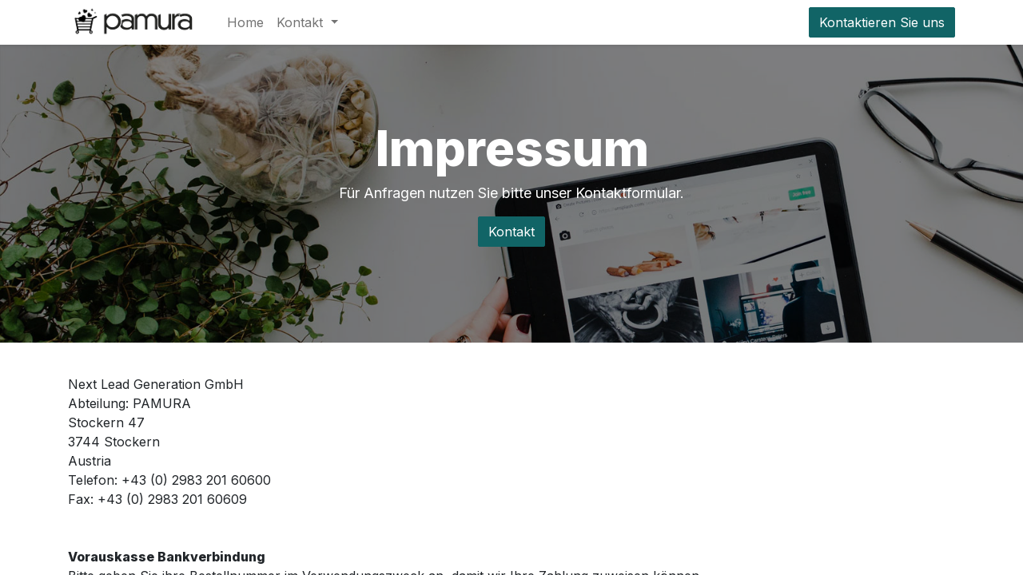

--- FILE ---
content_type: text/html; charset=utf-8
request_url: https://www.pamura.com/impressum
body_size: 4491
content:
<!DOCTYPE html>
        
        
<html lang="de-DE" data-website-id="17" data-main-object="website.page(161,)" data-add2cart-redirect="1">
    <head>
        <meta charset="utf-8"/>
        <meta http-equiv="X-UA-Compatible" content="IE=edge,chrome=1"/>
        <meta name="viewport" content="width=device-width, initial-scale=1"/>
        <meta name="generator" content="Odoo"/>
            
        <meta property="og:type" content="website"/>
        <meta property="og:title" content="Impressum | Pamura"/>
        <meta property="og:site_name" content="Next Lead Generation GmbH"/>
        <meta property="og:url" content="https://www.pamura.com/impressum"/>
        <meta property="og:image" content="https://www.pamura.com/web/image/website/17/logo?unique=383b44e"/>
            
        <meta name="twitter:card" content="summary_large_image"/>
        <meta name="twitter:title" content="Impressum | Pamura"/>
        <meta name="twitter:image" content="https://www.pamura.com/web/image/website/17/logo/300x300?unique=383b44e"/>
        
        <link rel="canonical" href="https://www.pamura.com/impressum"/>
        
        <link rel="preconnect" href="https://fonts.gstatic.com/" crossorigin=""/>
        <title> Impressum | Pamura </title>
        <link type="image/x-icon" rel="shortcut icon" href="/web/image/website/17/favicon?unique=383b44e"/>
        <link rel="preload" href="/web/static/src/libs/fontawesome/fonts/fontawesome-webfont.woff2?v=4.7.0" as="font" crossorigin=""/>
        <link type="text/css" rel="stylesheet" href="/web/assets/1527905-d5c242a/17/web.assets_frontend.min.css" data-asset-bundle="web.assets_frontend" data-asset-version="d5c242a"/>
        <script id="web.layout.odooscript" type="text/javascript">
            var odoo = {
                csrf_token: "31a2c52ea47130b8a4192bc83e820bb53208c9cdo1800447299",
                debug: "",
            };
        </script>
            <script type="text/javascript">
                odoo.dr_theme_config = {"json_sidebar_config": {"category_sidebar_style": "2", "category_sidebar_show_count": true, "menu_sidebar_show_category": true, "cart_sidebar_free_delivery_progress": false}, "json_shop_layout": {"layout": "prime", "show_view_switcher": true, "default_view_mode": "grid", "load_more_products": "button"}, "json_shop_product_item": {"style": "1", "image_size": "default", "image_fill": "cover", "show_add_to_cart": true, "show_wishlist": true, "show_compare": true, "show_quick_view": true, "show_similar_products": true, "show_product_preview_swatches": true, "show_rating": true, "show_stock_label": false}, "json_shop_category_pills": {"active": true, "style": "1", "show_child_categories": true, "hide_in_desktop": false}, "json_shop_filters": {"lazy_method": true, "filter_style": "1", "filter_position": "left", "show_in_sidebar": false, "collapsible_category": true, "collapsible_attribute": true, "show_category_count": true, "show_attribute_count": false, "hide_extra_attrib_value": false, "show_rating_filter": true, "show_availability_filter": false}, "json_zoom": {"zoom_enabled": true, "zoom_factor": 2}, "bool_enable_ajax_load": false, "json_bottom_bar": {"show_bottom_bar": true, "show_bottom_bar_on_scroll": false, "filters": true, "actions": ["tp_home", "tp_search", "tp_wishlist", "tp_offer", "tp_brands", "tp_category", "tp_orders"]}, "bool_sticky_add_to_cart": true, "json_general_language_pricelist_selector": {"hide_country_flag": false}, "json_b2b_shop_config": {"dr_enable_b2b": false, "dr_only_assigned_pricelist": false}, "json_mobile": {}, "json_product_search": {"advance_search": true, "search_category": true, "search_attribute": true, "search_suggestion": true, "search_limit": 10, "search_max_product": 3, "search_fuzzy": true, "search_fill_products": false, "search_report": true, "delete_search_report": 90}, "json_brands_page": {"disable_brands_grouping": false}, "cart_flow": "default", "theme_installed": false, "pwa_active": false, "bool_product_offers": true, "bool_show_products_nav": true, "is_public_user": true, "has_sign_up": false};
            </script>
        <script type="text/javascript">
            odoo.__session_info__ = {"is_admin": false, "is_system": false, "is_website_user": true, "user_id": false, "is_frontend": true, "profile_session": null, "profile_collectors": null, "profile_params": null, "show_effect": true, "bundle_params": {"lang": "en_US", "website_id": 17}, "translationURL": "/website/translations", "cache_hashes": {"translations": "3030f8ca468771250c551f8e3102faceb8ddb092"}, "geoip_country_code": null, "geoip_phone_code": null, "lang_url_code": "de"};
            if (!/(^|;\s)tz=/.test(document.cookie)) {
                const userTZ = Intl.DateTimeFormat().resolvedOptions().timeZone;
                document.cookie = `tz=${userTZ}; path=/`;
            }
        </script>
        <script defer="defer" type="text/javascript" src="/web/assets/1443959-007dbf5/17/web.assets_frontend_minimal.min.js" data-asset-bundle="web.assets_frontend_minimal" data-asset-version="007dbf5"></script>
        <script defer="defer" type="text/javascript" data-src="/web/assets/1443967-5d0442d/17/web.assets_frontend_lazy.min.js" data-asset-bundle="web.assets_frontend_lazy" data-asset-version="5d0442d"></script>
        
        
    </head>
    <body>
        <div id="wrapwrap" class="   ">
                <header id="top" data-anchor="true" data-name="Header" class="  o_header_standard">
                    
    <nav data-name="Navbar" class="navbar navbar-expand-lg navbar-light o_colored_level o_cc shadow-sm">
        
            <div id="top_menu_container" class="container justify-content-start justify-content-lg-between">
                
    <a href="/" class="navbar-brand logo me-4">
            
            <span role="img" aria-label="Logo of Pamura" title="Pamura"><img src="/web/image/website/17/logo/Pamura?unique=383b44e" class="img img-fluid" width="95" height="40" alt="Pamura" loading="lazy"/></span>
        </a>
    
                
                <div id="top_menu_collapse" class="collapse navbar-collapse order-last order-lg-0">
        <div class="o_offcanvas_menu_backdrop" data-bs-toggle="collapse" data-bs-target="#top_menu_collapse" aria-label="Navigation ein-/ausschalten"></div>
    <ul id="top_menu" class="nav navbar-nav o_menu_loading flex-grow-1">
        <li class="o_offcanvas_menu_toggler order-first navbar-toggler text-end border-0 o_not_editable">
            <a href="#top_menu_collapse" class="nav-link px-3" data-bs-toggle="collapse">
                <span class="fa-2x">×</span>
            </a>
        </li>
        
                        
    <li class="nav-item">
        <a role="menuitem" href="/" class="nav-link ">
            <span>Home</span>
        </a>
    </li>
    <li class="nav-item dropdown active ">
        <a data-bs-toggle="dropdown" href="#" class="nav-link dropdown-toggle ">
            <span>Kontakt</span>
        </a>
        <ul class="dropdown-menu" role="menu">
    <li class="">
        <a role="menuitem" href="/contactus" class="dropdown-item ">
            <span>Anfrage</span>
        </a>
    </li>
    <li class="">
        <a role="menuitem" href="/impressum" class="dropdown-item active">
            <span>Impressum</span>
        </a>
    </li>
        </ul>
    </li>
        
            <li class="nav-item mx-lg-3 divider d-none"></li> 
            <li class="o_wsale_my_cart align-self-md-start d-none nav-item mx-lg-3">
                <a href="/shop/cart" class="nav-link">
                    <i class="fa fa-shopping-cart"></i>
                    <sup class="my_cart_quantity badge text-bg-primary" data-order-id="">0</sup>
                </a>
            </li>
        
        
            <li class="o_wsale_my_wish d-none nav-item me-lg-3 o_wsale_my_wish_hide_empty">
                <a href="/shop/wishlist" class="nav-link">
                    <i class="fa fa-1x fa-heart"></i>
                    <sup class="my_wish_quantity o_animate_blink badge text-bg-primary">0</sup>
                </a>
            </li>
        
                        
                        
        
        
                    
        <li class="o_offcanvas_logo_container order-last navbar-toggler py-4 order-1 mt-auto text-center border-0">
            <a href="/" class="o_offcanvas_logo logo">
            <span role="img" aria-label="Logo of Pamura" title="Pamura"><img src="/web/image/website/17/logo/Pamura?unique=383b44e" class="img img-fluid" style="max-width: 200px" alt="Pamura" loading="lazy"/></span>
        </a>
    </li>
    </ul>

                    
                </div>
                
        <div class="oe_structure oe_structure_solo ms-lg-4">
            <section class="s_text_block" data-snippet="s_text_block" data-name="Text">
                <div class="container">
                    <a href="/contactus" class="btn btn-primary btn_cta">Kontaktieren Sie uns</a>
                </div>
            </section>
        </div>
                
    <button type="button" data-bs-toggle="collapse" data-bs-target="#top_menu_collapse" class="navbar-toggler ms-auto">
        <span class="navbar-toggler-icon o_not_editable"></span>
    </button>
            </div>
        
    </nav>
    
        </header>
                <main>
                    
        <div id="wrap" class="oe_structure oe_empty"><section class="s_cover parallax s_parallax_is_fixed bg-black-50 pt96 pb96 o_colored_level" data-scroll-background-ratio="1" data-snippet="s_cover" data-name="Cover" style="background-image: none;">
        <span class="s_parallax_bg oe_img_bg" style="background-image: url(&#39;/web/image/website.s_cover_default_image&#39;); background-position: 50% 0;"></span>
        <div class="o_we_bg_filter bg-black-50"></div>
        <div class="container s_allow_columns">
            <h1 style="text-align: center;"><font style="font-size: 62px; font-weight: bold;">Impressum</font><br/></h1>
            <p class="lead o_default_snippet_text" style="text-align: center;">Für Anfragen nutzen Sie bitte unser Kontaktformular.</p>
            <p style="text-align: center;">
                <a class="btn btn-primary mb-2" href="/contactus" data-bs-original-title="" title="">Kontakt</a>
            </p>
        </div>
    </section><section class="s_text_block pt40 pb40 o_colored_level" data-snippet="s_text_block" data-name="Text" style="background-image: none;">
        <div class="container s_allow_columns">
            <p>Next Lead Generation GmbH<br/>Abteilung: PAMURA<br/>Stockern 47<br/>3744 Stockern<br/>Austria&nbsp;<br/>Telefon: +43 (0) 2983 201 60600<br/>Fax: +43 (0) 2983 201 60609<br/><br/><br/><strong>Vorauskasse Bankverbindung</strong>&nbsp;<br/>Bitte geben Sie ihre Bestellnummer im Verwendungszweck an, damit wir Ihre Zahlung zuweisen können.<br/>Sparkasse Horn Ravelsbach Kirchberg AG<br/>IBAN:&nbsp;AT55 2022 1072 0004 0322<br/>BIC: SPHNAT21&nbsp;&nbsp;<br/>E-Mail:&nbsp;imprint(at)nextleadgeneration.com<br/>Nur für Fragen zum Impressum oder zum Unternehmen zu verwenden. Für alle weiteren Fragen nutzen Sie bitte&nbsp;unser Kontaktformular.<br/><br/><br/>Firmenbuch: FN 351059 p, LG Krems a. d. Donau<br/>UID/VAT-ID: ATU 65933467<br/>Aufsichtsbehörde (ECG, GewO): Bezirkshauptmannschaft Horn<br/>WEEE:&nbsp;DE 65281602<br/>EAR:&nbsp;DE 47203771<br/>LUCID:&nbsp;DE3589626891660-V<br/>Mitglied WKO-NÖ<br/>GewO idgF einsehbar unter www.ris.bka.gv.at/BundesrechtGeschäftsführer:&nbsp;Christoph Pass<br/>Verkaufsplattform Medieninhaber: Next Lead Generation GmbH<br/></p></div>
    </section></div>
    
                </main>
                <footer id="bottom" data-anchor="true" data-name="Footer" class="o_footer o_colored_level o_cc ">
                    <div id="footer" class="oe_structure oe_structure_solo">
            
        </div>
    <div class="o_footer_copyright o_colored_level o_cc" data-name="Copyright">
                        <div class="container py-3">
                            <div class="row">
                                <div class="col-sm text-center text-sm-start text-muted">
                                    <span class="o_footer_copyright_name me-2">Copyright ©&nbsp;Pamura</span>
        
        
                                </div>
                                <div class="col-sm text-center text-sm-end o_not_editable">
        <div class="o_brand_promotion">
            </div>
                                </div>
                            </div>
                        </div>
                    </div>
                </footer>
        <div id="website_cookies_bar" class="s_popup o_snippet_invisible o_no_save d-none" data-name="Cookies Bar" data-vcss="001" data-invisible="1">
            <div class="modal s_popup_no_backdrop modal_shown s_popup_middle o_cookies_popup" data-show-after="500" data-display="afterDelay" data-consents-duration="999" data-bs-focus="false" data-bs-backdrop="false" data-bs-keyboard="false" tabindex="-1" style="display: none;" aria-hidden="true">
                <div class="modal-dialog d-flex">
                    <div class="modal-content oe_structure"><section class="o_colored_level o_cc o_cc1 p-5">
            <div class="container text-center">
                <div class="row">
                    <div class="col-lg-12">
                        <img src="/web/image/website/17/logo/250x250" class="img img-fluid mb-4" alt="Website Logo" loading="lazy" style=""/>
                        
        <h3 class="o_cookies_bar_text_title">
            Respecting your privacy is our priority.
        </h3>
    
                        
        <p class="o_cookies_bar_text_primary">
            Allow the use of cookies from this website on this browser?
        </p>
    
                        
        <p class="o_cookies_bar_text_secondary">
            We use cookies to provide improved experience on this website. You can learn more about our cookies and how we use them in our <a href="/cookie-policy" class="o_cookies_bar_text_policy"></a>.
        </p>
    
                        
        <a href="#" id="cookies-consent-all" role="button" class="js_close_popup o_cookies_bar_accept_all o_cookies_bar_text_button btn btn-outline-primary rounded-circle mb-1 px-2 py-1">Allow all cookies</a>
    
                        
        <a href="#" id="cookies-consent-essential" role="button" class="js_close_popup o_cookies_bar_accept_essential o_cookies_bar_text_button_essential btn btn-outline-primary rounded-circle mt-1 mb-2 px-2 py-1">Only allow essential cookies</a>
    
                    </div>
                </div>
            </div>
        </section></div>
                </div>
            </div>
        </div>
            </div>
        
        </body>
</html>